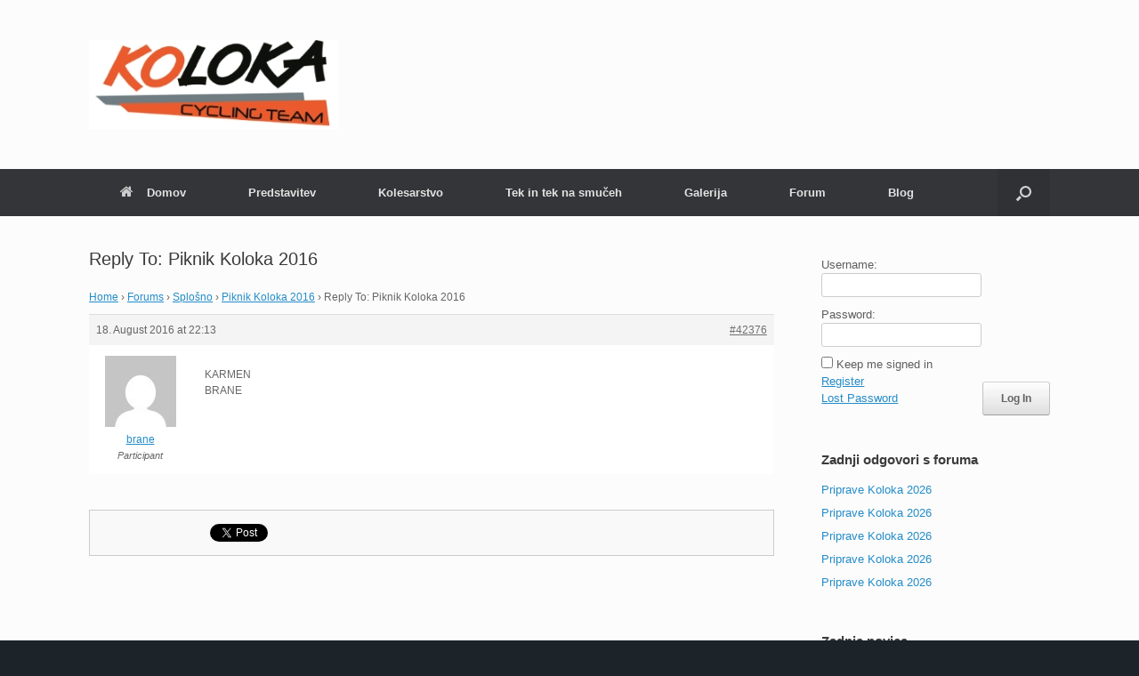

--- FILE ---
content_type: text/html; charset=UTF-8
request_url: https://www.koloka.si/forumi/reply/42376/
body_size: 41776
content:
<!DOCTYPE html>
<html lang="en-GB">
<head>
	<meta charset="UTF-8" />
	<meta http-equiv="X-UA-Compatible" content="IE=10" />
	<link rel="profile" href="http://gmpg.org/xfn/11" />
	<link rel="pingback" href="https://www.koloka.si/xmlrpc.php" />
	<title>ŠD Koloka</title>
<meta name='robots' content='max-image-preview:large' />
<link rel='dns-prefetch' href='//maxcdn.bootstrapcdn.com' />
<link rel="alternate" type="application/rss+xml" title="ŠD Koloka &raquo; Feed" href="https://www.koloka.si/feed/" />
<link rel="alternate" type="application/rss+xml" title="ŠD Koloka &raquo; Comments Feed" href="https://www.koloka.si/comments/feed/" />
<link rel="alternate" title="oEmbed (JSON)" type="application/json+oembed" href="https://www.koloka.si/wp-json/oembed/1.0/embed?url=https%3A%2F%2Fwww.koloka.si%2Fforumi%2Freply%2F42376%2F" />
<link rel="alternate" title="oEmbed (XML)" type="text/xml+oembed" href="https://www.koloka.si/wp-json/oembed/1.0/embed?url=https%3A%2F%2Fwww.koloka.si%2Fforumi%2Freply%2F42376%2F&#038;format=xml" />
<style id='wp-img-auto-sizes-contain-inline-css' type='text/css'>
img:is([sizes=auto i],[sizes^="auto," i]){contain-intrinsic-size:3000px 1500px}
/*# sourceURL=wp-img-auto-sizes-contain-inline-css */
</style>
<link rel='stylesheet' id='bbp_5o1_post_toolbar_style-css' href='https://www.koloka.si/?bbp_5o1_toolbar_css&#038;ver=6.9' type='text/css' media='all' />
<link rel='stylesheet' id='twb-open-sans-css' href='https://fonts.googleapis.com/css?family=Open+Sans%3A300%2C400%2C500%2C600%2C700%2C800&#038;display=swap&#038;ver=6.9' type='text/css' media='all' />
<link rel='stylesheet' id='twbbwg-global-css' href='https://www.koloka.si/wp-content/plugins/photo-gallery/booster/assets/css/global.css?ver=1.0.0' type='text/css' media='all' />
<style id='wp-emoji-styles-inline-css' type='text/css'>

	img.wp-smiley, img.emoji {
		display: inline !important;
		border: none !important;
		box-shadow: none !important;
		height: 1em !important;
		width: 1em !important;
		margin: 0 0.07em !important;
		vertical-align: -0.1em !important;
		background: none !important;
		padding: 0 !important;
	}
/*# sourceURL=wp-emoji-styles-inline-css */
</style>
<link rel='stylesheet' id='wp-block-library-css' href='https://www.koloka.si/wp-includes/css/dist/block-library/style.min.css?ver=6.9' type='text/css' media='all' />
<style id='global-styles-inline-css' type='text/css'>
:root{--wp--preset--aspect-ratio--square: 1;--wp--preset--aspect-ratio--4-3: 4/3;--wp--preset--aspect-ratio--3-4: 3/4;--wp--preset--aspect-ratio--3-2: 3/2;--wp--preset--aspect-ratio--2-3: 2/3;--wp--preset--aspect-ratio--16-9: 16/9;--wp--preset--aspect-ratio--9-16: 9/16;--wp--preset--color--black: #000000;--wp--preset--color--cyan-bluish-gray: #abb8c3;--wp--preset--color--white: #ffffff;--wp--preset--color--pale-pink: #f78da7;--wp--preset--color--vivid-red: #cf2e2e;--wp--preset--color--luminous-vivid-orange: #ff6900;--wp--preset--color--luminous-vivid-amber: #fcb900;--wp--preset--color--light-green-cyan: #7bdcb5;--wp--preset--color--vivid-green-cyan: #00d084;--wp--preset--color--pale-cyan-blue: #8ed1fc;--wp--preset--color--vivid-cyan-blue: #0693e3;--wp--preset--color--vivid-purple: #9b51e0;--wp--preset--gradient--vivid-cyan-blue-to-vivid-purple: linear-gradient(135deg,rgb(6,147,227) 0%,rgb(155,81,224) 100%);--wp--preset--gradient--light-green-cyan-to-vivid-green-cyan: linear-gradient(135deg,rgb(122,220,180) 0%,rgb(0,208,130) 100%);--wp--preset--gradient--luminous-vivid-amber-to-luminous-vivid-orange: linear-gradient(135deg,rgb(252,185,0) 0%,rgb(255,105,0) 100%);--wp--preset--gradient--luminous-vivid-orange-to-vivid-red: linear-gradient(135deg,rgb(255,105,0) 0%,rgb(207,46,46) 100%);--wp--preset--gradient--very-light-gray-to-cyan-bluish-gray: linear-gradient(135deg,rgb(238,238,238) 0%,rgb(169,184,195) 100%);--wp--preset--gradient--cool-to-warm-spectrum: linear-gradient(135deg,rgb(74,234,220) 0%,rgb(151,120,209) 20%,rgb(207,42,186) 40%,rgb(238,44,130) 60%,rgb(251,105,98) 80%,rgb(254,248,76) 100%);--wp--preset--gradient--blush-light-purple: linear-gradient(135deg,rgb(255,206,236) 0%,rgb(152,150,240) 100%);--wp--preset--gradient--blush-bordeaux: linear-gradient(135deg,rgb(254,205,165) 0%,rgb(254,45,45) 50%,rgb(107,0,62) 100%);--wp--preset--gradient--luminous-dusk: linear-gradient(135deg,rgb(255,203,112) 0%,rgb(199,81,192) 50%,rgb(65,88,208) 100%);--wp--preset--gradient--pale-ocean: linear-gradient(135deg,rgb(255,245,203) 0%,rgb(182,227,212) 50%,rgb(51,167,181) 100%);--wp--preset--gradient--electric-grass: linear-gradient(135deg,rgb(202,248,128) 0%,rgb(113,206,126) 100%);--wp--preset--gradient--midnight: linear-gradient(135deg,rgb(2,3,129) 0%,rgb(40,116,252) 100%);--wp--preset--font-size--small: 13px;--wp--preset--font-size--medium: 20px;--wp--preset--font-size--large: 36px;--wp--preset--font-size--x-large: 42px;--wp--preset--spacing--20: 0.44rem;--wp--preset--spacing--30: 0.67rem;--wp--preset--spacing--40: 1rem;--wp--preset--spacing--50: 1.5rem;--wp--preset--spacing--60: 2.25rem;--wp--preset--spacing--70: 3.38rem;--wp--preset--spacing--80: 5.06rem;--wp--preset--shadow--natural: 6px 6px 9px rgba(0, 0, 0, 0.2);--wp--preset--shadow--deep: 12px 12px 50px rgba(0, 0, 0, 0.4);--wp--preset--shadow--sharp: 6px 6px 0px rgba(0, 0, 0, 0.2);--wp--preset--shadow--outlined: 6px 6px 0px -3px rgb(255, 255, 255), 6px 6px rgb(0, 0, 0);--wp--preset--shadow--crisp: 6px 6px 0px rgb(0, 0, 0);}:where(.is-layout-flex){gap: 0.5em;}:where(.is-layout-grid){gap: 0.5em;}body .is-layout-flex{display: flex;}.is-layout-flex{flex-wrap: wrap;align-items: center;}.is-layout-flex > :is(*, div){margin: 0;}body .is-layout-grid{display: grid;}.is-layout-grid > :is(*, div){margin: 0;}:where(.wp-block-columns.is-layout-flex){gap: 2em;}:where(.wp-block-columns.is-layout-grid){gap: 2em;}:where(.wp-block-post-template.is-layout-flex){gap: 1.25em;}:where(.wp-block-post-template.is-layout-grid){gap: 1.25em;}.has-black-color{color: var(--wp--preset--color--black) !important;}.has-cyan-bluish-gray-color{color: var(--wp--preset--color--cyan-bluish-gray) !important;}.has-white-color{color: var(--wp--preset--color--white) !important;}.has-pale-pink-color{color: var(--wp--preset--color--pale-pink) !important;}.has-vivid-red-color{color: var(--wp--preset--color--vivid-red) !important;}.has-luminous-vivid-orange-color{color: var(--wp--preset--color--luminous-vivid-orange) !important;}.has-luminous-vivid-amber-color{color: var(--wp--preset--color--luminous-vivid-amber) !important;}.has-light-green-cyan-color{color: var(--wp--preset--color--light-green-cyan) !important;}.has-vivid-green-cyan-color{color: var(--wp--preset--color--vivid-green-cyan) !important;}.has-pale-cyan-blue-color{color: var(--wp--preset--color--pale-cyan-blue) !important;}.has-vivid-cyan-blue-color{color: var(--wp--preset--color--vivid-cyan-blue) !important;}.has-vivid-purple-color{color: var(--wp--preset--color--vivid-purple) !important;}.has-black-background-color{background-color: var(--wp--preset--color--black) !important;}.has-cyan-bluish-gray-background-color{background-color: var(--wp--preset--color--cyan-bluish-gray) !important;}.has-white-background-color{background-color: var(--wp--preset--color--white) !important;}.has-pale-pink-background-color{background-color: var(--wp--preset--color--pale-pink) !important;}.has-vivid-red-background-color{background-color: var(--wp--preset--color--vivid-red) !important;}.has-luminous-vivid-orange-background-color{background-color: var(--wp--preset--color--luminous-vivid-orange) !important;}.has-luminous-vivid-amber-background-color{background-color: var(--wp--preset--color--luminous-vivid-amber) !important;}.has-light-green-cyan-background-color{background-color: var(--wp--preset--color--light-green-cyan) !important;}.has-vivid-green-cyan-background-color{background-color: var(--wp--preset--color--vivid-green-cyan) !important;}.has-pale-cyan-blue-background-color{background-color: var(--wp--preset--color--pale-cyan-blue) !important;}.has-vivid-cyan-blue-background-color{background-color: var(--wp--preset--color--vivid-cyan-blue) !important;}.has-vivid-purple-background-color{background-color: var(--wp--preset--color--vivid-purple) !important;}.has-black-border-color{border-color: var(--wp--preset--color--black) !important;}.has-cyan-bluish-gray-border-color{border-color: var(--wp--preset--color--cyan-bluish-gray) !important;}.has-white-border-color{border-color: var(--wp--preset--color--white) !important;}.has-pale-pink-border-color{border-color: var(--wp--preset--color--pale-pink) !important;}.has-vivid-red-border-color{border-color: var(--wp--preset--color--vivid-red) !important;}.has-luminous-vivid-orange-border-color{border-color: var(--wp--preset--color--luminous-vivid-orange) !important;}.has-luminous-vivid-amber-border-color{border-color: var(--wp--preset--color--luminous-vivid-amber) !important;}.has-light-green-cyan-border-color{border-color: var(--wp--preset--color--light-green-cyan) !important;}.has-vivid-green-cyan-border-color{border-color: var(--wp--preset--color--vivid-green-cyan) !important;}.has-pale-cyan-blue-border-color{border-color: var(--wp--preset--color--pale-cyan-blue) !important;}.has-vivid-cyan-blue-border-color{border-color: var(--wp--preset--color--vivid-cyan-blue) !important;}.has-vivid-purple-border-color{border-color: var(--wp--preset--color--vivid-purple) !important;}.has-vivid-cyan-blue-to-vivid-purple-gradient-background{background: var(--wp--preset--gradient--vivid-cyan-blue-to-vivid-purple) !important;}.has-light-green-cyan-to-vivid-green-cyan-gradient-background{background: var(--wp--preset--gradient--light-green-cyan-to-vivid-green-cyan) !important;}.has-luminous-vivid-amber-to-luminous-vivid-orange-gradient-background{background: var(--wp--preset--gradient--luminous-vivid-amber-to-luminous-vivid-orange) !important;}.has-luminous-vivid-orange-to-vivid-red-gradient-background{background: var(--wp--preset--gradient--luminous-vivid-orange-to-vivid-red) !important;}.has-very-light-gray-to-cyan-bluish-gray-gradient-background{background: var(--wp--preset--gradient--very-light-gray-to-cyan-bluish-gray) !important;}.has-cool-to-warm-spectrum-gradient-background{background: var(--wp--preset--gradient--cool-to-warm-spectrum) !important;}.has-blush-light-purple-gradient-background{background: var(--wp--preset--gradient--blush-light-purple) !important;}.has-blush-bordeaux-gradient-background{background: var(--wp--preset--gradient--blush-bordeaux) !important;}.has-luminous-dusk-gradient-background{background: var(--wp--preset--gradient--luminous-dusk) !important;}.has-pale-ocean-gradient-background{background: var(--wp--preset--gradient--pale-ocean) !important;}.has-electric-grass-gradient-background{background: var(--wp--preset--gradient--electric-grass) !important;}.has-midnight-gradient-background{background: var(--wp--preset--gradient--midnight) !important;}.has-small-font-size{font-size: var(--wp--preset--font-size--small) !important;}.has-medium-font-size{font-size: var(--wp--preset--font-size--medium) !important;}.has-large-font-size{font-size: var(--wp--preset--font-size--large) !important;}.has-x-large-font-size{font-size: var(--wp--preset--font-size--x-large) !important;}
/*# sourceURL=global-styles-inline-css */
</style>

<style id='classic-theme-styles-inline-css' type='text/css'>
/*! This file is auto-generated */
.wp-block-button__link{color:#fff;background-color:#32373c;border-radius:9999px;box-shadow:none;text-decoration:none;padding:calc(.667em + 2px) calc(1.333em + 2px);font-size:1.125em}.wp-block-file__button{background:#32373c;color:#fff;text-decoration:none}
/*# sourceURL=/wp-includes/css/classic-themes.min.css */
</style>
<link rel='stylesheet' id='font-awesome-css' href='//maxcdn.bootstrapcdn.com/font-awesome/4.3.0/css/font-awesome.min.css?ver=4.3.0' type='text/css' media='all' />
<link rel='stylesheet' id='bbppu-css' href='https://www.koloka.si/wp-content/plugins/bbpress-pencil-unread/_inc/css/bbppu.css?ver=1.3.2' type='text/css' media='all' />
<link rel='stylesheet' id='bbp-default-css' href='https://www.koloka.si/wp-content/plugins/bbpress/templates/default/css/bbpress.min.css?ver=2.6.9' type='text/css' media='all' />
<link rel='stylesheet' id='cptch_stylesheet-css' href='https://www.koloka.si/wp-content/plugins/captcha/css/front_end_style.css?ver=4.4.5' type='text/css' media='all' />
<link rel='stylesheet' id='dashicons-css' href='https://www.koloka.si/wp-includes/css/dashicons.min.css?ver=6.9' type='text/css' media='all' />
<link rel='stylesheet' id='cptch_desktop_style-css' href='https://www.koloka.si/wp-content/plugins/captcha/css/desktop_style.css?ver=4.4.5' type='text/css' media='all' />
<link rel='stylesheet' id='cws-google-picasa-pro-css' href='https://www.koloka.si/wp-content/plugins/cws_google_picasa_pro/public/css/cws-google-picasa-pro-public.css?ver=3.2.2' type='text/css' media='all' />
<link rel='stylesheet' id='lightbox-css' href='https://www.koloka.si/wp-content/plugins/cws_google_picasa_pro/public/css/lightbox/lightbox.css?ver=3.2.2' type='text/css' media='all' />
<link rel='stylesheet' id='bwg_fonts-css' href='https://www.koloka.si/wp-content/plugins/photo-gallery/css/bwg-fonts/fonts.css?ver=0.0.1' type='text/css' media='all' />
<link rel='stylesheet' id='sumoselect-css' href='https://www.koloka.si/wp-content/plugins/photo-gallery/css/sumoselect.min.css?ver=3.4.6' type='text/css' media='all' />
<link rel='stylesheet' id='mCustomScrollbar-css' href='https://www.koloka.si/wp-content/plugins/photo-gallery/css/jquery.mCustomScrollbar.min.css?ver=3.1.5' type='text/css' media='all' />
<link rel='stylesheet' id='bwg_googlefonts-css' href='https://fonts.googleapis.com/css?family=Ubuntu&#038;subset=greek,latin,greek-ext,vietnamese,cyrillic-ext,latin-ext,cyrillic' type='text/css' media='all' />
<link rel='stylesheet' id='bwg_frontend-css' href='https://www.koloka.si/wp-content/plugins/photo-gallery/css/styles.min.css?ver=1.8.35' type='text/css' media='all' />
<link rel='stylesheet' id='vantage-style-css' href='https://www.koloka.si/wp-content/themes/vantage/style.css?ver=2.6' type='text/css' media='all' />
<link rel='stylesheet' id='siteorigin-mobilenav-css' href='https://www.koloka.si/wp-content/themes/vantage/inc/mobilenav/css/mobilenav.css?ver=2.6' type='text/css' media='all' />
<link rel='stylesheet' id='gdbto-front-css' href='https://www.koloka.si/wp-content/plugins/gd-bbpress-tools/css/front.min.css?ver=3.4_b2400_free' type='text/css' media='all' />
<link rel='stylesheet' id='gdatt-attachments-css' href='https://www.koloka.si/wp-content/plugins/gd-bbpress-attachments/css/front.min.css?ver=4.6_b2510_free' type='text/css' media='all' />
<script type="text/javascript" src="https://www.koloka.si/wp-content/plugins/bbpress-post-toolbar/includes/toolbar.js?ver=6.9" id="bbp_5o1_post_toolbar_script-js"></script>
<script type="text/javascript" src="https://www.koloka.si/wp-includes/js/jquery/jquery.min.js?ver=3.7.1" id="jquery-core-js"></script>
<script type="text/javascript" src="https://www.koloka.si/wp-includes/js/jquery/jquery-migrate.min.js?ver=3.4.1" id="jquery-migrate-js"></script>
<script type="text/javascript" src="https://www.koloka.si/wp-content/plugins/photo-gallery/booster/assets/js/circle-progress.js?ver=1.2.2" id="twbbwg-circle-js"></script>
<script type="text/javascript" id="twbbwg-global-js-extra">
/* <![CDATA[ */
var twb = {"nonce":"57192ab17e","ajax_url":"https://www.koloka.si/wp-admin/admin-ajax.php","plugin_url":"https://www.koloka.si/wp-content/plugins/photo-gallery/booster","href":"https://www.koloka.si/wp-admin/admin.php?page=twbbwg_photo-gallery"};
var twb = {"nonce":"57192ab17e","ajax_url":"https://www.koloka.si/wp-admin/admin-ajax.php","plugin_url":"https://www.koloka.si/wp-content/plugins/photo-gallery/booster","href":"https://www.koloka.si/wp-admin/admin.php?page=twbbwg_photo-gallery"};
//# sourceURL=twbbwg-global-js-extra
/* ]]> */
</script>
<script type="text/javascript" src="https://www.koloka.si/wp-content/plugins/photo-gallery/booster/assets/js/global.js?ver=1.0.0" id="twbbwg-global-js"></script>
<script type="text/javascript" id="bbppu-js-extra">
/* <![CDATA[ */
var bbppuL10n = {"ajaxurl":"https://www.koloka.si/wp-admin/admin-ajax.php","marked_as_read":"Marked as read"};
//# sourceURL=bbppu-js-extra
/* ]]> */
</script>
<script type="text/javascript" src="https://www.koloka.si/wp-content/plugins/bbpress-pencil-unread/_inc/js/bbppu.js?ver=1.3.2" id="bbppu-js"></script>
<script type="text/javascript" src="https://www.koloka.si/wp-content/plugins/cws_google_picasa_pro/public/js/cws-google-picasa-pro-public.js?ver=3.2.2" id="cws-google-picasa-pro-js"></script>
<script type="text/javascript" src="https://www.koloka.si/wp-content/plugins/photo-gallery/js/jquery.sumoselect.min.js?ver=3.4.6" id="sumoselect-js"></script>
<script type="text/javascript" src="https://www.koloka.si/wp-content/plugins/photo-gallery/js/tocca.min.js?ver=2.0.9" id="bwg_mobile-js"></script>
<script type="text/javascript" src="https://www.koloka.si/wp-content/plugins/photo-gallery/js/jquery.mCustomScrollbar.concat.min.js?ver=3.1.5" id="mCustomScrollbar-js"></script>
<script type="text/javascript" src="https://www.koloka.si/wp-content/plugins/photo-gallery/js/jquery.fullscreen.min.js?ver=0.6.0" id="jquery-fullscreen-js"></script>
<script type="text/javascript" id="bwg_frontend-js-extra">
/* <![CDATA[ */
var bwg_objectsL10n = {"bwg_field_required":"field is required.","bwg_mail_validation":"This is not a valid email address.","bwg_search_result":"There are no images matching your search.","bwg_select_tag":"Select Tag","bwg_order_by":"Order By","bwg_search":"Search","bwg_show_ecommerce":"Show Ecommerce","bwg_hide_ecommerce":"Hide Ecommerce","bwg_show_comments":"Show Comments","bwg_hide_comments":"Hide Comments","bwg_restore":"Restore","bwg_maximize":"Maximise","bwg_fullscreen":"Fullscreen","bwg_exit_fullscreen":"Exit Fullscreen","bwg_search_tag":"SEARCH...","bwg_tag_no_match":"No tags found","bwg_all_tags_selected":"All tags selected","bwg_tags_selected":"tags selected","play":"Play","pause":"Pause","is_pro":"","bwg_play":"Play","bwg_pause":"Pause","bwg_hide_info":"Hide info","bwg_show_info":"Show info","bwg_hide_rating":"Hide rating","bwg_show_rating":"Show rating","ok":"Ok","cancel":"Cancel","select_all":"Select all","lazy_load":"0","lazy_loader":"https://www.koloka.si/wp-content/plugins/photo-gallery/images/ajax_loader.png","front_ajax":"0","bwg_tag_see_all":"see all tags","bwg_tag_see_less":"see less tags"};
//# sourceURL=bwg_frontend-js-extra
/* ]]> */
</script>
<script type="text/javascript" src="https://www.koloka.si/wp-content/plugins/photo-gallery/js/scripts.min.js?ver=1.8.35" id="bwg_frontend-js"></script>
<script type="text/javascript" src="https://www.koloka.si/wp-content/themes/vantage/js/jquery.flexslider.min.js?ver=2.1" id="jquery-flexslider-js"></script>
<script type="text/javascript" src="https://www.koloka.si/wp-content/themes/vantage/js/jquery.touchSwipe.min.js?ver=1.6.6" id="jquery-touchswipe-js"></script>
<script type="text/javascript" src="https://www.koloka.si/wp-content/themes/vantage/js/jquery.theme-main.min.js?ver=2.6" id="vantage-main-js"></script>
<script type="text/javascript" src="https://www.koloka.si/wp-content/plugins/so-widgets-bundle/js/lib/jquery.fitvids.min.js?ver=1.1" id="jquery-fitvids-js"></script>
<script type="text/javascript" id="siteorigin-mobilenav-js-extra">
/* <![CDATA[ */
var mobileNav = {"search":"","text":{"navigate":"Menu","back":"Back","close":"Close"},"nextIconUrl":"https://www.koloka.si/wp-content/themes/vantage/inc/mobilenav/images/next.png","mobileMenuClose":"\u003Ci class=\"fa fa-times\"\u003E\u003C/i\u003E"};
//# sourceURL=siteorigin-mobilenav-js-extra
/* ]]> */
</script>
<script type="text/javascript" src="https://www.koloka.si/wp-content/themes/vantage/inc/mobilenav/js/mobilenav.min.js?ver=2.6" id="siteorigin-mobilenav-js"></script>
<link rel="https://api.w.org/" href="https://www.koloka.si/wp-json/" /><link rel="EditURI" type="application/rsd+xml" title="RSD" href="https://www.koloka.si/xmlrpc.php?rsd" />
<meta name="generator" content="WordPress 6.9" />
<link rel="canonical" href="https://www.koloka.si/forumi/reply/42376/" />
<link rel='shortlink' href='https://www.koloka.si/?p=42376' />
<meta name="viewport" content="width=1280" />		<style type="text/css">
			.so-mobilenav-mobile + * { display: none; }
			@media screen and (max-width: 480px) { .so-mobilenav-mobile + * { display: block; } .so-mobilenav-standard + * { display: none; } }
		</style>
	<style type="text/css" id="customizer-css">#masthead .hgroup h1, #masthead.masthead-logo-in-menu .logo > h1 { font-size: px } .entry-content a:hover, .entry-content a:focus, .entry-content a:active, #secondary a:hover, #masthead .hgroup a:hover, #masthead .hgroup a:focus, #masthead .hgroup a:active, .comment-form .logged-in-as a:hover, .comment-form .logged-in-as a:focus, .comment-form .logged-in-as a:active { color: #ff4c00 } .main-navigation ul li:hover > a, #search-icon #search-icon-icon:hover { background-color: #ff7135 } .main-navigation ul ul li:hover > a { background-color: #ff8a59 } a.button, button, html input[type="button"], input[type="reset"], input[type="submit"], .post-navigation a, #image-navigation a, article.post .more-link, article.page .more-link, .paging-navigation a, .woocommerce #page-wrapper .button, .woocommerce a.button, .woocommerce .checkout-button, .woocommerce input.button, #infinite-handle span button { text-shadow: none } a.button, button, html input[type="button"], input[type="reset"], input[type="submit"], .post-navigation a, #image-navigation a, article.post .more-link, article.page .more-link, .paging-navigation a, .woocommerce #page-wrapper .button, .woocommerce a.button, .woocommerce .checkout-button, .woocommerce input.button, .woocommerce #respond input#submit.alt, .woocommerce a.button.alt, .woocommerce button.button.alt, .woocommerce input.button.alt, #infinite-handle span { -webkit-box-shadow: none; -moz-box-shadow: none; box-shadow: none } .widget_circleicon-widget .circle-icon-box .circle-icon:not(.icon-style-set) { background-color: #ff4c00 } #colophon, body.layout-full { background-color: #1c2329 } </style></head>

<body class="reply bbpress no-js wp-singular reply-template-default single single-reply postid-42376 wp-theme-vantage group-blog layout-full has-sidebar has-menu-search page-layout-default mobilenav">


<div id="page-wrapper">

	
	
		<header id="masthead" class="site-header" role="banner">

	<div class="hgroup full-container ">

		
			<a href="https://www.koloka.si/" title="ŠD Koloka" rel="home" class="logo"><img src="https://www.koloka.si/wp-content/uploads/2015/01/logo_wp.jpg"  class="logo-no-height-constrain"  width="280"  height="100"  alt="ŠD Koloka Logo"  srcset="https://www.koloka.si/wp-content/uploads/2015/01/logo_wp.jpg 2x"  /></a>
			
				<div class="support-text">
									</div>

			
		
	</div><!-- .hgroup.full-container -->

	
<nav role="navigation" class="site-navigation main-navigation primary use-sticky-menu">

	<div class="full-container">
							<div id="search-icon">
				<div id="search-icon-icon"><div class="vantage-icon-search"></div></div>
				
<form method="get" class="searchform" action="https://www.koloka.si/" role="search">
	<input type="text" class="field" name="s" value="" placeholder="Search"/>
</form>
			</div>
		
					<div id="so-mobilenav-standard-1" data-id="1" class="so-mobilenav-standard"></div><div class="menu-meni-container"><ul id="menu-meni" class="menu"><li id="menu-item-63" class="menu-item menu-item-type-post_type menu-item-object-page menu-item-home menu-item-has-children menu-item-63"><a href="https://www.koloka.si/"><span class="fa fa-home"></span>Domov</a>
<ul class="sub-menu">
	<li id="menu-item-70" class="menu-item menu-item-type-post_type menu-item-object-page menu-item-70"><a href="https://www.koloka.si/domov/novice/"><span class="fa fa-exclamation"></span>Novice</a></li>
	<li id="menu-item-40147" class="menu-item menu-item-type-post_type menu-item-object-page menu-item-40147"><a href="https://www.koloka.si/domov/partnerji/">Popousti partnerjev</a></li>
</ul>
</li>
<li id="menu-item-56" class="menu-item menu-item-type-post_type menu-item-object-page menu-item-has-children menu-item-56"><a href="https://www.koloka.si/predstavitev/">Predstavitev</a>
<ul class="sub-menu">
	<li id="menu-item-44030" class="menu-item menu-item-type-post_type menu-item-object-page menu-item-privacy-policy menu-item-44030"><a rel="privacy-policy" href="https://www.koloka.si/varstvo-osebnih-podatkov/">Varstvo osebnih podatkov</a></li>
</ul>
</li>
<li id="menu-item-57" class="menu-item menu-item-type-post_type menu-item-object-page menu-item-has-children menu-item-57"><a href="https://www.koloka.si/kolesarstvo/">Kolesarstvo</a>
<ul class="sub-menu">
	<li id="menu-item-46560" class="menu-item menu-item-type-post_type menu-item-object-page menu-item-46560"><a href="https://www.koloka.si/kolesarstvo/izziv-passo-di-nace/">Izziv Passo di Nace</a></li>
	<li id="menu-item-64" class="menu-item menu-item-type-post_type menu-item-object-page menu-item-64"><a href="https://www.koloka.si/kolesarstvo/kolesarski-gp/">Kolesarski GP</a></li>
	<li id="menu-item-42422" class="menu-item menu-item-type-post_type menu-item-object-page menu-item-42422"><a href="https://www.koloka.si/kolesarstvo/arhiv-rezultatov-koloka-gp/">Arhiv rezultatov kolesarskih Koloka GP</a></li>
	<li id="menu-item-44599" class="menu-item menu-item-type-post_type menu-item-object-page menu-item-44599"><a href="https://www.koloka.si/kolesarstvo/licence-kolesarske-zveze-slovenija/">Licence kolesarske zveze Slovenija</a></li>
</ul>
</li>
<li id="menu-item-58" class="menu-item menu-item-type-post_type menu-item-object-page menu-item-has-children menu-item-58"><a href="https://www.koloka.si/tek-in-tek-na-smuceh/">Tek in tek na smučeh</a>
<ul class="sub-menu">
	<li id="menu-item-67" class="menu-item menu-item-type-post_type menu-item-object-page menu-item-67"><a href="https://www.koloka.si/tek-in-tek-na-smuceh/tekaski-gp/">Tekaški GP</a></li>
	<li id="menu-item-44564" class="menu-item menu-item-type-post_type menu-item-object-page menu-item-44564"><a href="https://www.koloka.si/tek-in-tek-na-smuceh/arhiv-rezultatov-tekaskih-koloka-gp/">Arhiv rezultatov tekaških Koloka GP</a></li>
</ul>
</li>
<li id="menu-item-60" class="menu-item menu-item-type-post_type menu-item-object-page menu-item-60"><a href="https://www.koloka.si/galerija/">Galerija</a></li>
<li id="menu-item-202" class="menu-item menu-item-type-custom menu-item-object-custom menu-item-202"><a href="http://www.koloka.si/forumi/"><span class="icon"></span>Forum</a></li>
<li id="menu-item-45461" class="menu-item menu-item-type-post_type menu-item-object-page menu-item-45461"><a href="https://www.koloka.si/blog/">Blog</a></li>
</ul></div><div id="so-mobilenav-mobile-1" data-id="1" class="so-mobilenav-mobile"></div><div class="menu-mobilenav-container"><ul id="mobile-nav-item-wrap-1" class="menu"><li><a href="#" class="mobilenav-main-link" data-id="1"><span class="mobile-nav-icon"></span>Menu</a></li></ul></div>			</div>
</nav><!-- .site-navigation .main-navigation -->

</header><!-- #masthead .site-header -->

	
	
	
	
	<div id="main" class="site-main">
		<div class="full-container">
			
<div id="primary" class="content-area">
	<div id="content" class="site-content" role="main">

		
			
<article id="post-42376" class="post-42376 reply type-reply status-publish hentry post">

	<div class="entry-main">

		
					<header class="entry-header">
													<h1 class="entry-title">Reply To: Piknik Koloka 2016</h1>
							</header><!-- .entry-header -->
		
		<div class="entry-content">
			
<div id="bbpress-forums" class="bbpress-wrapper">

	<div class="bbp-breadcrumb"><p><a href="https://www.koloka.si" class="bbp-breadcrumb-home">Home</a> <span class="bbp-breadcrumb-sep">&rsaquo;</span> <a href="https://www.koloka.si/forumi/" class="bbp-breadcrumb-root">Forums</a> <span class="bbp-breadcrumb-sep">&rsaquo;</span> <a href="https://www.koloka.si/forumi/forum/splosno/" class="bbp-breadcrumb-forum">Splošno</a> <span class="bbp-breadcrumb-sep">&rsaquo;</span> <a href="https://www.koloka.si/forumi/topic/piknik-koloka-2016/" class="bbp-breadcrumb-topic">Piknik Koloka 2016</a> <span class="bbp-breadcrumb-sep">&rsaquo;</span> <span class="bbp-breadcrumb-current">Reply To: Piknik Koloka 2016</span></p></div>
	
	
		
<div id="post-42376" class="bbp-reply-header">
	<div class="bbp-meta">
		<span class="bbp-reply-post-date">18. August 2016 at 22:13</span>

		
		<a href="https://www.koloka.si/forumi/topic/piknik-koloka-2016/#post-42376" class="bbp-reply-permalink">#42376</a>

		
		<span class="bbp-admin-links"></span>
		
	</div><!-- .bbp-meta -->
</div><!-- #post-42376 -->

<div class="loop-item--1 user-id-293 bbp-parent-forum-28384 bbp-parent-topic-42129 bbp-reply-position-11 even  post-42376 reply type-reply status-publish hentry post">
	<div class="bbp-reply-author">

		
		<a href="https://www.koloka.si/forumi/users/brane/" title="View brane&#039;s profile" class="bbp-author-link"><span  class="bbp-author-avatar"><img alt='' src='https://secure.gravatar.com/avatar/85461960f216856c3884c63a83c895f1dc6b869416a5e51582f9093d9bc5116d?s=80&#038;d=mm&#038;r=g' srcset='https://secure.gravatar.com/avatar/85461960f216856c3884c63a83c895f1dc6b869416a5e51582f9093d9bc5116d?s=160&#038;d=mm&#038;r=g 2x' class='avatar avatar-80 photo' height='80' width='80' loading='lazy' decoding='async'/></span><span  class="bbp-author-name">brane</span></a><div class="bbp-author-role">Participant</div>
		
		
	</div><!-- .bbp-reply-author -->

	<div class="bbp-reply-content">

		
		<p>KARMEN<br />
BRANE</p>

		
	</div><!-- .bbp-reply-content -->
</div><!-- .reply -->

	
	
</div>
					</div><!-- .entry-content -->

				<div id="fb-root"></div>
		<script type="text/javascript">
			(function(d, s, id) {
		  var js, fjs = d.getElementsByTagName(s)[0];
		  if (d.getElementById(id)) return;
		  js = d.createElement(s); js.id = id;
		  js.src = "//connect.facebook.net/en_GB/all.js#xfbml=1";
		  fjs.parentNode.insertBefore(js, fjs);
		}(document, 'script', 'facebook-jssdk'));
		</script>
				<script type="text/javascript">
			// Google Plus One
			(function () {
				var po = document.createElement( 'script' );
				po.type = 'text/javascript';
				po.async = true;
				po.src = 'https://apis.google.com/js/plusone.js';
				var s = document.getElementsByTagName( 'script' )[0];
				s.parentNode.insertBefore( po, s );
			})();
		</script>
				<script src="//platform.linkedin.com/in.js" type="text/javascript"> lang: en_US</script>
			<ul class="share-buttons">
		<li class="network facebook" style="width:25%">

			<div
				class="fb-like"
				data-href="https://www.koloka.si/forumi/reply/42376/"
				data-width="25"
				data-layout="button_count"
				data-send="false"
				data-height="21"
				data-show-faces="false"
				data-action="like"></div>
		</li>

		<li class="network twitter" style="width:25%">
						<iframe allowtransparency="true" frameborder="0" scrolling="no" src="https://platform.twitter.com/widgets/tweet_button.html?url=https://www.koloka.si/forumi/reply/42376/&amp;text=Reply To: Piknik Koloka 2016&amp;related" style="height:20px;"></iframe>
		</li>

		<li class="network plusone" style="width:21%">
			<div class="g-plusone" data-size="medium" data-width="160"></div>
		</li>

		<li class="network linkedin" style="width:29%;">
			<script type="IN/Share" data-counter="right"></script>
		</li>
	</ul>
	
	</div>

</article><!-- #post-42376 -->

			
		
	</div><!-- #content .site-content -->
</div><!-- #primary .content-area -->


<div id="secondary" class="widget-area" role="complementary">
		<aside id="bbp_login_widget-2" class="widget bbp_widget_login">
			<form method="post" action="https://www.koloka.si/wp-login.php" class="bbp-login-form">
				<fieldset class="bbp-form">
					<legend>Log In</legend>

					<div class="bbp-username">
						<label for="user_login">Username: </label>
						<input type="text" name="log" value="" size="20" maxlength="100" id="user_login" autocomplete="off" />
					</div>

					<div class="bbp-password">
						<label for="user_pass">Password: </label>
						<input type="password" name="pwd" value="" size="20" id="user_pass" autocomplete="off" />
					</div>

					<div class="bbp-remember-me">
						<input type="checkbox" name="rememberme" value="forever"  id="rememberme" />
						<label for="rememberme">Keep me signed in</label>
					</div>

					
					<div class="bbp-submit-wrapper">

						<button type="submit" name="user-submit" id="user-submit" class="button submit user-submit">Log In</button>

						
	<input type="hidden" name="user-cookie" value="1" />

	<input type="hidden" id="bbp_redirect_to" name="redirect_to" value="https://www.koloka.si/forumi/reply/42376/" /><input type="hidden" id="_wpnonce" name="_wpnonce" value="d441dc13a5" /><input type="hidden" name="_wp_http_referer" value="/forumi/reply/42376/" />
					</div>

					
						<div class="bbp-login-links">

							
								<a href="http://www.koloka.si/wp-login.php?action=register" title="Register" class="bbp-register-link">Register</a>

							
							
								<a href="http://www.koloka.si/wp-login.php?action=lostpassword" title="Lost Password" class="bbp-lostpass-link">Lost Password</a>

							
						</div>

					
				</fieldset>
			</form>

		</aside><aside id="bbp_replies_widget-2" class="widget widget_display_replies"><h3 class="widget-title">Zadnji odgovori s foruma</h3>
		<ul class="bbp-replies-widget">

			
				<li>

					<a class="bbp-reply-topic-title" href="https://www.koloka.si/forumi/topic/priprave-koloka-2026/page/2/#post-48471" title="Valerija
Opcija A, kolo DA
enoposteljna soba">Priprave Koloka 2026</a>
				</li>

			
				<li>

					<a class="bbp-reply-topic-title" href="https://www.koloka.si/forumi/topic/priprave-koloka-2026/page/2/#post-48470" title="Hermina Jelovčan, A kolo DA
Igor Jelovčan, A kolo&hellip;">Priprave Koloka 2026</a>
				</li>

			
				<li>

					<a class="bbp-reply-topic-title" href="https://www.koloka.si/forumi/topic/priprave-koloka-2026/page/2/#post-48469" title="Jan Korenč, opcija A, kolo DA">Priprave Koloka 2026</a>
				</li>

			
				<li>

					<a class="bbp-reply-topic-title" href="https://www.koloka.si/forumi/topic/priprave-koloka-2026/#post-48468" title="Žan Korenč, opcija A, kolo DA
Zmago Korenč, opcij&hellip;">Priprave Koloka 2026</a>
				</li>

			
				<li>

					<a class="bbp-reply-topic-title" href="https://www.koloka.si/forumi/topic/priprave-koloka-2026/#post-48464" title="Jure Vrhovnik, opcija A, kolo DA
Špela Mezek, opc&hellip;">Priprave Koloka 2026</a>
				</li>

			
		</ul>

		</aside>
		<aside id="recent-posts-2" class="widget widget_recent_entries">
		<h3 class="widget-title">Zadnje novice</h3>
		<ul>
											<li>
					<a href="https://www.koloka.si/obcni-zbor-sd-koloka-sreda-25-2-2026-ob-19-00-uri/">Občni zbor ŠD Koloka: sreda 25.2.2026 ob 19.00 uri</a>
									</li>
											<li>
					<a href="https://www.koloka.si/kzs-licence-2026/">KZS licence 2026</a>
									</li>
											<li>
					<a href="https://www.koloka.si/letni-dresi-koloka-2026-opomnik-za-narocilo-in-placilo-do-11-1-2026/">Letni dresi Koloka 2026 &#8211; opomnik za naročilo in plačilo do 11.1.2026</a>
									</li>
											<li>
					<a href="https://www.koloka.si/priprave-koloka-2026/">Priprave Koloka 2026</a>
									</li>
											<li>
					<a href="https://www.koloka.si/narocanje-letne-kolekcije-dresov-2026/">Naročanje LETNE kolekcije dresov 2026</a>
									</li>
					</ul>

		</aside><aside id="categories-2" class="widget widget_categories"><h3 class="widget-title">Kategorije</h3>
			<ul>
					<li class="cat-item cat-item-9"><a href="https://www.koloka.si/category/gp/">GP</a>
</li>
	<li class="cat-item cat-item-7"><a href="https://www.koloka.si/category/izlet/">Izlet</a>
</li>
	<li class="cat-item cat-item-3"><a href="https://www.koloka.si/category/kolesarjenje/">Kolesarjenje</a>
</li>
	<li class="cat-item cat-item-8"><a href="https://www.koloka.si/category/piknik/">Piknik</a>
</li>
	<li class="cat-item cat-item-6"><a href="https://www.koloka.si/category/pohodnistvo/">Pohodništvo</a>
</li>
	<li class="cat-item cat-item-1"><a href="https://www.koloka.si/category/splosno/">Splošno</a>
</li>
	<li class="cat-item cat-item-4"><a href="https://www.koloka.si/category/tek/">Tek</a>
</li>
	<li class="cat-item cat-item-5"><a href="https://www.koloka.si/category/tek-na-smuceh/">Tek na smučeh</a>
</li>
			</ul>

			</aside>	</div><!-- #secondary .widget-area -->
					</div><!-- .full-container -->
	</div><!-- #main .site-main -->

	
	
	<footer id="colophon" class="site-footer" role="contentinfo">

			<div id="footer-widgets" class="full-container">
					</div><!-- #footer-widgets -->
	
	
	
</footer><!-- #colophon .site-footer -->

	
</div><!-- #page-wrapper -->


<script type="speculationrules">
{"prefetch":[{"source":"document","where":{"and":[{"href_matches":"/*"},{"not":{"href_matches":["/wp-*.php","/wp-admin/*","/wp-content/uploads/*","/wp-content/*","/wp-content/plugins/*","/wp-content/themes/vantage/*","/*\\?(.+)"]}},{"not":{"selector_matches":"a[rel~=\"nofollow\"]"}},{"not":{"selector_matches":".no-prefetch, .no-prefetch a"}}]},"eagerness":"conservative"}]}
</script>
		<script type="text/javascript"><!--
			addCloseTagsToSubmit();
					//--></script>
		<a href="#" id="scroll-to-top" class="scroll-to-top" title="Back To Top"><span class="vantage-icon-arrow-up"></span></a><script type="text/javascript" id="gdbto-front-js-extra">
/* <![CDATA[ */
var gdbbPressToolsInit = {"quote_method":"bbcode","quote_wrote":"wrote","wp_editor":"0"};
//# sourceURL=gdbto-front-js-extra
/* ]]> */
</script>
<script type="text/javascript" src="https://www.koloka.si/wp-content/plugins/gd-bbpress-tools/js/front.min.js?ver=3.4_b2400_free" id="gdbto-front-js"></script>
<script type="text/javascript" id="gdatt-attachments-js-extra">
/* <![CDATA[ */
var gdbbPressAttachmentsInit = {"max_files":"10","are_you_sure":"This operation is not reversible. Are you sure?"};
//# sourceURL=gdatt-attachments-js-extra
/* ]]> */
</script>
<script type="text/javascript" src="https://www.koloka.si/wp-content/plugins/gd-bbpress-attachments/js/front.min.js?ver=4.6_b2510_free" id="gdatt-attachments-js"></script>
<script id="wp-emoji-settings" type="application/json">
{"baseUrl":"https://s.w.org/images/core/emoji/17.0.2/72x72/","ext":".png","svgUrl":"https://s.w.org/images/core/emoji/17.0.2/svg/","svgExt":".svg","source":{"concatemoji":"https://www.koloka.si/wp-includes/js/wp-emoji-release.min.js?ver=6.9"}}
</script>
<script type="module">
/* <![CDATA[ */
/*! This file is auto-generated */
const a=JSON.parse(document.getElementById("wp-emoji-settings").textContent),o=(window._wpemojiSettings=a,"wpEmojiSettingsSupports"),s=["flag","emoji"];function i(e){try{var t={supportTests:e,timestamp:(new Date).valueOf()};sessionStorage.setItem(o,JSON.stringify(t))}catch(e){}}function c(e,t,n){e.clearRect(0,0,e.canvas.width,e.canvas.height),e.fillText(t,0,0);t=new Uint32Array(e.getImageData(0,0,e.canvas.width,e.canvas.height).data);e.clearRect(0,0,e.canvas.width,e.canvas.height),e.fillText(n,0,0);const a=new Uint32Array(e.getImageData(0,0,e.canvas.width,e.canvas.height).data);return t.every((e,t)=>e===a[t])}function p(e,t){e.clearRect(0,0,e.canvas.width,e.canvas.height),e.fillText(t,0,0);var n=e.getImageData(16,16,1,1);for(let e=0;e<n.data.length;e++)if(0!==n.data[e])return!1;return!0}function u(e,t,n,a){switch(t){case"flag":return n(e,"\ud83c\udff3\ufe0f\u200d\u26a7\ufe0f","\ud83c\udff3\ufe0f\u200b\u26a7\ufe0f")?!1:!n(e,"\ud83c\udde8\ud83c\uddf6","\ud83c\udde8\u200b\ud83c\uddf6")&&!n(e,"\ud83c\udff4\udb40\udc67\udb40\udc62\udb40\udc65\udb40\udc6e\udb40\udc67\udb40\udc7f","\ud83c\udff4\u200b\udb40\udc67\u200b\udb40\udc62\u200b\udb40\udc65\u200b\udb40\udc6e\u200b\udb40\udc67\u200b\udb40\udc7f");case"emoji":return!a(e,"\ud83e\u1fac8")}return!1}function f(e,t,n,a){let r;const o=(r="undefined"!=typeof WorkerGlobalScope&&self instanceof WorkerGlobalScope?new OffscreenCanvas(300,150):document.createElement("canvas")).getContext("2d",{willReadFrequently:!0}),s=(o.textBaseline="top",o.font="600 32px Arial",{});return e.forEach(e=>{s[e]=t(o,e,n,a)}),s}function r(e){var t=document.createElement("script");t.src=e,t.defer=!0,document.head.appendChild(t)}a.supports={everything:!0,everythingExceptFlag:!0},new Promise(t=>{let n=function(){try{var e=JSON.parse(sessionStorage.getItem(o));if("object"==typeof e&&"number"==typeof e.timestamp&&(new Date).valueOf()<e.timestamp+604800&&"object"==typeof e.supportTests)return e.supportTests}catch(e){}return null}();if(!n){if("undefined"!=typeof Worker&&"undefined"!=typeof OffscreenCanvas&&"undefined"!=typeof URL&&URL.createObjectURL&&"undefined"!=typeof Blob)try{var e="postMessage("+f.toString()+"("+[JSON.stringify(s),u.toString(),c.toString(),p.toString()].join(",")+"));",a=new Blob([e],{type:"text/javascript"});const r=new Worker(URL.createObjectURL(a),{name:"wpTestEmojiSupports"});return void(r.onmessage=e=>{i(n=e.data),r.terminate(),t(n)})}catch(e){}i(n=f(s,u,c,p))}t(n)}).then(e=>{for(const n in e)a.supports[n]=e[n],a.supports.everything=a.supports.everything&&a.supports[n],"flag"!==n&&(a.supports.everythingExceptFlag=a.supports.everythingExceptFlag&&a.supports[n]);var t;a.supports.everythingExceptFlag=a.supports.everythingExceptFlag&&!a.supports.flag,a.supports.everything||((t=a.source||{}).concatemoji?r(t.concatemoji):t.wpemoji&&t.twemoji&&(r(t.twemoji),r(t.wpemoji)))});
//# sourceURL=https://www.koloka.si/wp-includes/js/wp-emoji-loader.min.js
/* ]]> */
</script>

</body>
</html>


--- FILE ---
content_type: text/html; charset=utf-8
request_url: https://accounts.google.com/o/oauth2/postmessageRelay?parent=https%3A%2F%2Fwww.koloka.si&jsh=m%3B%2F_%2Fscs%2Fabc-static%2F_%2Fjs%2Fk%3Dgapi.lb.en.OE6tiwO4KJo.O%2Fd%3D1%2Frs%3DAHpOoo_Itz6IAL6GO-n8kgAepm47TBsg1Q%2Fm%3D__features__
body_size: 162
content:
<!DOCTYPE html><html><head><title></title><meta http-equiv="content-type" content="text/html; charset=utf-8"><meta http-equiv="X-UA-Compatible" content="IE=edge"><meta name="viewport" content="width=device-width, initial-scale=1, minimum-scale=1, maximum-scale=1, user-scalable=0"><script src='https://ssl.gstatic.com/accounts/o/2580342461-postmessagerelay.js' nonce="h-H_FMb7RmL8kqlOFb5Bpw"></script></head><body><script type="text/javascript" src="https://apis.google.com/js/rpc:shindig_random.js?onload=init" nonce="h-H_FMb7RmL8kqlOFb5Bpw"></script></body></html>